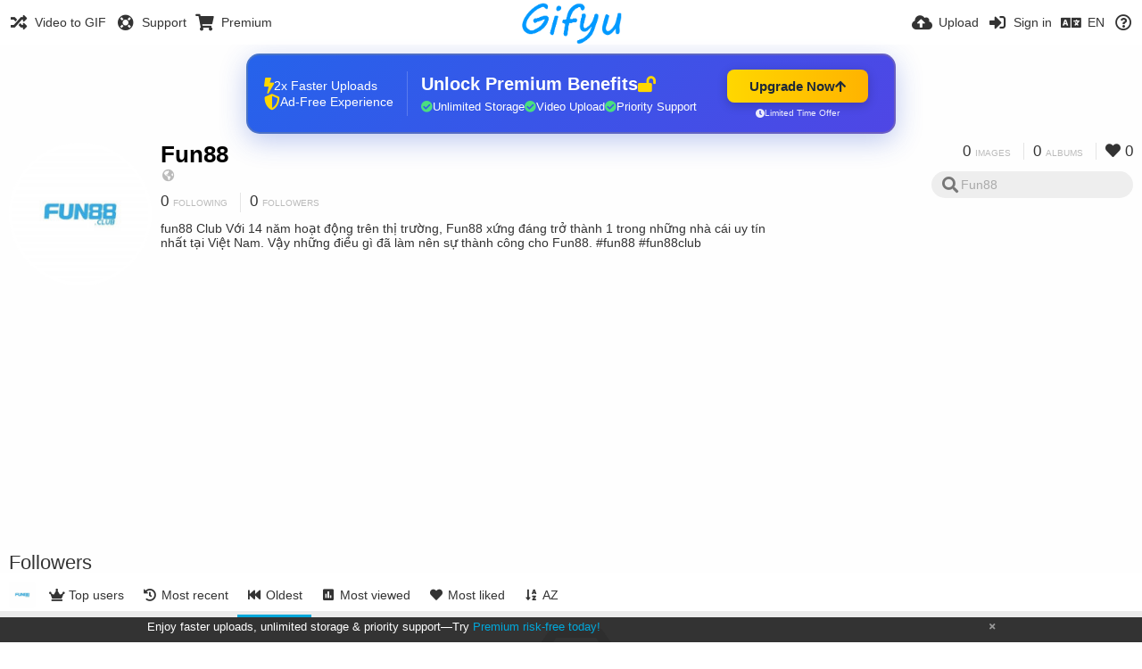

--- FILE ---
content_type: text/html; charset=utf-8
request_url: https://www.google.com/recaptcha/api2/aframe
body_size: 268
content:
<!DOCTYPE HTML><html><head><meta http-equiv="content-type" content="text/html; charset=UTF-8"></head><body><script nonce="UxxP37NPpOV8oU1wtxerkQ">/** Anti-fraud and anti-abuse applications only. See google.com/recaptcha */ try{var clients={'sodar':'https://pagead2.googlesyndication.com/pagead/sodar?'};window.addEventListener("message",function(a){try{if(a.source===window.parent){var b=JSON.parse(a.data);var c=clients[b['id']];if(c){var d=document.createElement('img');d.src=c+b['params']+'&rc='+(localStorage.getItem("rc::a")?sessionStorage.getItem("rc::b"):"");window.document.body.appendChild(d);sessionStorage.setItem("rc::e",parseInt(sessionStorage.getItem("rc::e")||0)+1);localStorage.setItem("rc::h",'1768925378041');}}}catch(b){}});window.parent.postMessage("_grecaptcha_ready", "*");}catch(b){}</script></body></html>